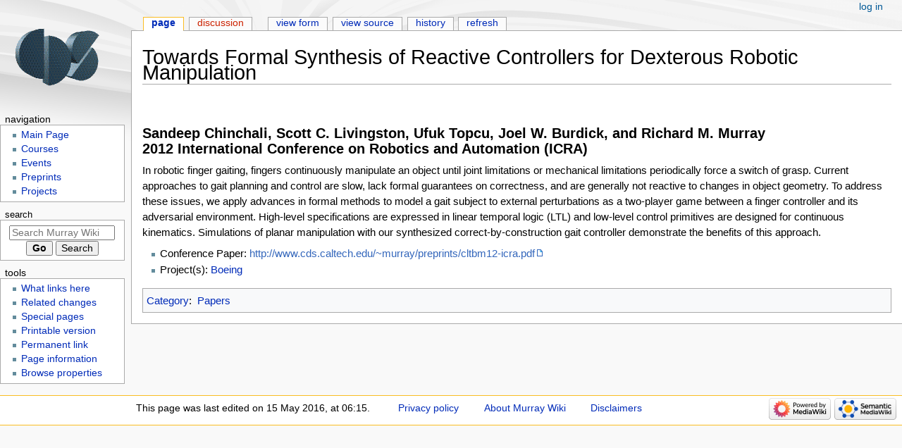

--- FILE ---
content_type: text/html; charset=UTF-8
request_url: https://murray.cds.caltech.edu/Towards_Formal_Synthesis_of_Reactive_Controllers_for_Dexterous_Robotic_Manipulation
body_size: 5333
content:
<!DOCTYPE html>
<html class="client-nojs" lang="en" dir="ltr">
<head>
<meta charset="UTF-8">
<title>Towards Formal Synthesis of Reactive Controllers for Dexterous Robotic Manipulation - Murray Wiki</title>
<script>document.documentElement.className="client-js";RLCONF={"wgBreakFrames":false,"wgSeparatorTransformTable":["",""],"wgDigitTransformTable":["",""],"wgDefaultDateFormat":"dmy","wgMonthNames":["","January","February","March","April","May","June","July","August","September","October","November","December"],"wgRequestId":"99550f2dd7e35e1b67be17f3","wgCanonicalNamespace":"","wgCanonicalSpecialPageName":false,"wgNamespaceNumber":0,"wgPageName":"Towards_Formal_Synthesis_of_Reactive_Controllers_for_Dexterous_Robotic_Manipulation","wgTitle":"Towards Formal Synthesis of Reactive Controllers for Dexterous Robotic Manipulation","wgCurRevisionId":19741,"wgRevisionId":19741,"wgArticleId":3834,"wgIsArticle":true,"wgIsRedirect":false,"wgAction":"view","wgUserName":null,"wgUserGroups":["*"],"wgCategories":["Papers"],"wgPageViewLanguage":"en","wgPageContentLanguage":"en","wgPageContentModel":"wikitext","wgRelevantPageName":
"Towards_Formal_Synthesis_of_Reactive_Controllers_for_Dexterous_Robotic_Manipulation","wgRelevantArticleId":3834,"wgIsProbablyEditable":false,"wgRelevantPageIsProbablyEditable":false,"wgRestrictionEdit":[],"wgRestrictionMove":[],"wgPageFormsTargetName":null,"wgPageFormsAutocompleteValues":[],"wgPageFormsAutocompleteOnAllChars":false,"wgPageFormsFieldProperties":[],"wgPageFormsCargoFields":[],"wgPageFormsDependentFields":[],"wgPageFormsCalendarValues":[],"wgPageFormsCalendarParams":[],"wgPageFormsCalendarHTML":null,"wgPageFormsGridValues":[],"wgPageFormsGridParams":[],"wgPageFormsContLangYes":null,"wgPageFormsContLangNo":null,"wgPageFormsContLangMonths":[],"wgPageFormsHeightForMinimizingInstances":800,"wgPageFormsShowOnSelect":[],"wgPageFormsScriptPath":"/extensions/PageForms","edgValues":null,"wgPageFormsEDSettings":null,"wgAmericanDates":false,"wgVisualEditor":{"pageLanguageCode":"en","pageLanguageDir":"ltr","pageVariantFallbacks":"en"},"wgEditSubmitButtonLabelPublish":false};RLSTATE=
{"site.styles":"ready","user.styles":"ready","user":"ready","user.options":"loading","skins.monobook.styles":"ready","ext.visualEditor.desktopArticleTarget.noscript":"ready","ext.smw.style":"ready","ext.smw.tooltip.styles":"ready"};RLPAGEMODULES=["ext.smw.style","ext.smw.tooltips","smw.entityexaminer","site","mediawiki.page.ready","skins.monobook.scripts","ext.visualEditor.desktopArticleTarget.init","ext.visualEditor.targetLoader","ext.smw.purge"];</script>
<script>(RLQ=window.RLQ||[]).push(function(){mw.loader.impl(function(){return["user.options@12s5i",function($,jQuery,require,module){mw.user.tokens.set({"patrolToken":"+\\","watchToken":"+\\","csrfToken":"+\\"});
}];});});</script>
<link rel="stylesheet" href="/load.php?lang=en&amp;modules=ext.smw.style%7Cext.smw.tooltip.styles%7Cext.visualEditor.desktopArticleTarget.noscript%7Cskins.monobook.styles&amp;only=styles&amp;skin=monobook">
<script async="" src="/load.php?lang=en&amp;modules=startup&amp;only=scripts&amp;raw=1&amp;skin=monobook"></script>
<style>#mw-indicator-mw-helplink {display:none;}</style>
<meta name="ResourceLoaderDynamicStyles" content="">
<link rel="stylesheet" href="/load.php?lang=en&amp;modules=site.styles&amp;only=styles&amp;skin=monobook">
<meta name="generator" content="MediaWiki 1.41.5">
<meta name="robots" content="max-image-preview:standard">
<meta name="format-detection" content="telephone=no">
<meta name="viewport" content="width=device-width, initial-scale=1.0, user-scalable=yes, minimum-scale=0.25, maximum-scale=5.0">
<link rel="alternate" type="application/rdf+xml" title="Towards Formal Synthesis of Reactive Controllers for Dexterous Robotic Manipulation" href="/index.php?title=Special:ExportRDF/Towards_Formal_Synthesis_of_Reactive_Controllers_for_Dexterous_Robotic_Manipulation&amp;xmlmime=rdf">
<link rel="icon" href="/favicon.ico">
<link rel="search" type="application/opensearchdescription+xml" href="/opensearch_desc.php" title="Murray Wiki (en)">
<link rel="EditURI" type="application/rsd+xml" href="https://murray.cds.caltech.edu/api.php?action=rsd">
<link rel="alternate" type="application/atom+xml" title="Murray Wiki Atom feed" href="/index.php?title=Special:RecentChanges&amp;feed=atom">
<!-- No Head Script -->
</head>
<body class="mediawiki ltr sitedir-ltr mw-hide-empty-elt ns-0 ns-subject page-Towards_Formal_Synthesis_of_Reactive_Controllers_for_Dexterous_Robotic_Manipulation rootpage-Towards_Formal_Synthesis_of_Reactive_Controllers_for_Dexterous_Robotic_Manipulation skin-monobook action-view skin--responsive"><div id="globalWrapper">
	<div id="column-content">
		<div id="content" class="mw-body" role="main">
			<a id="top"></a>
			<div id="siteNotice"></div>
			<div class="mw-indicators">
				<div id="mw-indicator-smw-entity-examiner" class="mw-indicator"><div class="smw-entity-examiner smw-indicator-vertical-bar-loader" data-subject="Towards_Formal_Synthesis_of_Reactive_Controllers_for_Dexterous_Robotic_Manipulation#0##" data-dir="ltr" data-uselang="" title="Running an examiner in the background"></div></div>
			</div>
			<h1 id="firstHeading" class="firstHeading mw-first-heading"><span class="mw-page-title-main">Towards Formal Synthesis of Reactive Controllers for Dexterous Robotic Manipulation</span></h1>
			<div id="bodyContent" class="monobook-body">
				<div id="siteSub">From Murray Wiki</div>
				<div id="contentSub" ><div id="mw-content-subtitle"></div></div>
				
				<div id="jump-to-nav"></div><a href="#column-one" class="mw-jump-link">Jump to navigation</a><a href="#searchInput" class="mw-jump-link">Jump to search</a>
				<!-- start content -->
				<div id="mw-content-text" class="mw-body-content mw-content-ltr" lang="en" dir="ltr"><div class="mw-parser-output"><p><br />
</p>
<h3><span id="Sandeep_Chinchali.2C_Scott_C._Livingston.2C_Ufuk_Topcu.2C_Joel_W._Burdick.2C_and_Richard_M._Murray_.0A2012_International_Conference_on_Robotics_and_Automation_.28ICRA.29"></span><span class="mw-headline" id="Sandeep_Chinchali,_Scott_C._Livingston,_Ufuk_Topcu,_Joel_W._Burdick,_and_Richard_M._Murray__2012_International_Conference_on_Robotics_and_Automation_(ICRA)">
Sandeep Chinchali, Scott C. Livingston, Ufuk Topcu, Joel W. Burdick, and Richard M. Murray <br />
2012 International Conference on Robotics and Automation (ICRA)
</span></h3>
<p>In robotic finger gaiting, fingers continuously manipulate an object until joint limitations or mechanical limitations periodically force a switch of grasp. Current approaches to gait planning and control are slow, lack formal guarantees on correctness, and are generally not reactive to changes in object geometry. To address these issues, we apply advances in formal methods to model a gait subject to external perturbations as a two-player game between a finger controller and its adversarial environment. High-level specifications are expressed in linear temporal logic (LTL) and low-level control primitives are designed for continuous kinematics. Simulations of planar manipulation with our synthesized correct-by-construction gait controller demonstrate the benefits of this approach.
</p>
<ul><li>Conference Paper: <a rel="nofollow" class="external text" href="http://www.cds.caltech.edu/~murray/preprints/cltbm12-icra.pdf">http://www.cds.caltech.edu/~murray/preprints/cltbm12-icra.pdf</a></li>
<li>Project(s): <a href="/Boeing" class="mw-redirect" title="Boeing">Boeing</a></li></ul>

<!-- 
NewPP limit report
Cached time: 20260121124621
Cache expiry: 86400
Reduced expiry: false
Complications: []
[SMW] In‐text annotation parser time: 0.018 seconds
CPU time usage: 0.026 seconds
Real time usage: 0.069 seconds
Preprocessor visited node count: 45/1000000
Post‐expand include size: 1205/2097152 bytes
Template argument size: 1127/2097152 bytes
Highest expansion depth: 4/100
Expensive parser function count: 0/100
Unstrip recursion depth: 0/20
Unstrip post‐expand size: 0/5000000 bytes
-->
<!--
Transclusion expansion time report (%,ms,calls,template)
100.00%   29.280      1 Template:HTDB_paper
100.00%   29.280      1 -total
 15.06%    4.410      1 Template:HTDB_funding::Boeing
-->

<!-- Saved in parser cache with key acs_math_mw_141-murray.cds_:pcache:idhash:3834-0!canonical and timestamp 20260121124621 and revision id 19741. Rendering was triggered because: page-view
 -->
</div>
<div class="printfooter" data-nosnippet="">Retrieved from "<a dir="ltr" href="https://murray.cds.caltech.edu/index.php?title=Towards_Formal_Synthesis_of_Reactive_Controllers_for_Dexterous_Robotic_Manipulation&amp;oldid=19741">https://murray.cds.caltech.edu/index.php?title=Towards_Formal_Synthesis_of_Reactive_Controllers_for_Dexterous_Robotic_Manipulation&amp;oldid=19741</a>"</div></div>
				<div id="catlinks" class="catlinks" data-mw="interface"><div id="mw-normal-catlinks" class="mw-normal-catlinks"><a href="/Special:Categories" title="Special:Categories">Category</a>: <ul><li><a href="/Category:Papers" title="Category:Papers">Papers</a></li></ul></div></div>
				<!-- end content -->
				<div class="visualClear"></div>
			</div>
		</div>
		<div class="visualClear"></div>
	</div>
	<div id="column-one" >
		<h2>Navigation menu</h2>
		<div role="navigation" class="portlet" id="p-cactions" aria-labelledby="p-cactions-label">
			<h3 id="p-cactions-label" >Page actions</h3>
			<div class="pBody">
				<ul >
				<li id="ca-nstab-main" class="selected mw-list-item"><a href="/Towards_Formal_Synthesis_of_Reactive_Controllers_for_Dexterous_Robotic_Manipulation" title="View the content page [c]" accesskey="c">Page</a></li><li id="ca-talk" class="new mw-list-item"><a href="/index.php?title=Talk:Towards_Formal_Synthesis_of_Reactive_Controllers_for_Dexterous_Robotic_Manipulation&amp;action=edit&amp;redlink=1" rel="discussion" title="Discussion about the content page (page does not exist) [t]" accesskey="t">Discussion</a></li><li id="ca-view" class="selected mw-list-item"><a href="/Towards_Formal_Synthesis_of_Reactive_Controllers_for_Dexterous_Robotic_Manipulation">Read</a></li><li id="ca-formedit" class="mw-list-item"><a href="/index.php?title=Towards_Formal_Synthesis_of_Reactive_Controllers_for_Dexterous_Robotic_Manipulation&amp;action=formedit" title="Edit this page with a form [&amp;]" accesskey="&amp;">View form</a></li><li id="ca-viewsource" class="mw-list-item"><a href="/index.php?title=Towards_Formal_Synthesis_of_Reactive_Controllers_for_Dexterous_Robotic_Manipulation&amp;action=edit" title="This page is protected.&#10;You can view its source [e]" accesskey="e">View source</a></li><li id="ca-history" class="mw-list-item"><a href="/index.php?title=Towards_Formal_Synthesis_of_Reactive_Controllers_for_Dexterous_Robotic_Manipulation&amp;action=history" title="Past revisions of this page [h]" accesskey="h">History</a></li><li id="ca-purge" class="is-disabled mw-list-item"><a href="/index.php?title=Towards_Formal_Synthesis_of_Reactive_Controllers_for_Dexterous_Robotic_Manipulation&amp;action=purge">Refresh</a></li>
				
				</ul>
			</div>
		</div>
		
<div role="navigation" class="portlet mw-portlet mw-portlet-cactions-mobile"
	id="p-cactions-mobile" aria-labelledby="p-cactions-mobile-label">
	<h3 id="p-cactions-mobile-label" >Page actions</h3>
	<div class="pBody">
		<ul ><li id="main-mobile" class="selected mw-list-item"><a href="/Towards_Formal_Synthesis_of_Reactive_Controllers_for_Dexterous_Robotic_Manipulation" title="Page">Page</a></li><li id="talk-mobile" class="new mw-list-item"><a href="/index.php?title=Talk:Towards_Formal_Synthesis_of_Reactive_Controllers_for_Dexterous_Robotic_Manipulation&amp;action=edit&amp;redlink=1" title=" (page does not exist)">Discussion</a></li><li id="ca-more" class="mw-list-item"><a href="#p-cactions">More</a></li><li id="ca-tools" class="mw-list-item"><a href="#p-tb" title="Tools">Tools</a></li></ul>
		
	</div>
</div>

		<div role="navigation" class="portlet" id="p-personal" aria-labelledby="p-personal-label">
			<h3 id="p-personal-label" >Personal tools</h3>
			<div class="pBody">
				<ul >
				<li id="pt-login" class="mw-list-item"><a href="/index.php?title=Special:UserLogin&amp;returnto=Towards+Formal+Synthesis+of+Reactive+Controllers+for+Dexterous+Robotic+Manipulation" title="You are encouraged to log in; however, it is not mandatory [o]" accesskey="o">Log in</a></li>
				</ul>
			</div>
		</div>
		<div class="portlet" id="p-logo" role="banner">
			<a href="/Main_Page" class="mw-wiki-logo"></a>
		</div>
		<div id="sidebar">
		
<div role="navigation" class="portlet mw-portlet mw-portlet-Navigation"
	id="p-Navigation" aria-labelledby="p-Navigation-label">
	<h3 id="p-Navigation-label" >Navigation</h3>
	<div class="pBody">
		<ul ><li id="n-mainpage" class="mw-list-item"><a href="/Main_Page" title="Visit the main page [z]" accesskey="z">Main Page</a></li><li id="n-Courses" class="mw-list-item"><a href="/Courses">Courses</a></li><li id="n-Events" class="mw-list-item"><a href="/Group_Schedule">Events</a></li><li id="n-Preprints" class="mw-list-item"><a href="/Preprint_archive">Preprints</a></li><li id="n-Projects" class="mw-list-item"><a href="/Projects">Projects</a></li></ul>
		
	</div>
</div>

		<div role="search" class="portlet" id="p-search">
			<h3 id="p-search-label" ><label for="searchInput">Search</label></h3>
			<div class="pBody" id="searchBody">
				<form action="/index.php" id="searchform"><input type="hidden" value="Special:Search" name="title"><input type="search" name="search" placeholder="Search Murray Wiki" aria-label="Search Murray Wiki" autocapitalize="sentences" title="Search Murray Wiki [f]" accesskey="f" id="searchInput"><input type="submit" name="go" value="Go" title="Go to a page with this exact name if it exists" class="searchButton" id="searchButton"> <input type="submit" name="fulltext" value="Search" title="Search the pages for this text" class="searchButton mw-fallbackSearchButton" id="mw-searchButton"></form>
			</div>
		</div>
		
<div role="navigation" class="portlet mw-portlet mw-portlet-tb"
	id="p-tb" aria-labelledby="p-tb-label">
	<h3 id="p-tb-label" >Tools</h3>
	<div class="pBody">
		<ul ><li id="t-whatlinkshere" class="mw-list-item"><a href="/Special:WhatLinksHere/Towards_Formal_Synthesis_of_Reactive_Controllers_for_Dexterous_Robotic_Manipulation" title="A list of all wiki pages that link here [j]" accesskey="j">What links here</a></li><li id="t-recentchangeslinked" class="mw-list-item"><a href="/Special:RecentChangesLinked/Towards_Formal_Synthesis_of_Reactive_Controllers_for_Dexterous_Robotic_Manipulation" rel="nofollow" title="Recent changes in pages linked from this page [k]" accesskey="k">Related changes</a></li><li id="t-specialpages" class="mw-list-item"><a href="/Special:SpecialPages" title="A list of all special pages [q]" accesskey="q">Special pages</a></li><li id="t-print" class="mw-list-item"><a href="javascript:print();" rel="alternate" title="Printable version of this page [p]" accesskey="p">Printable version</a></li><li id="t-permalink" class="mw-list-item"><a href="/index.php?title=Towards_Formal_Synthesis_of_Reactive_Controllers_for_Dexterous_Robotic_Manipulation&amp;oldid=19741" title="Permanent link to this revision of this page">Permanent link</a></li><li id="t-info" class="mw-list-item"><a href="/index.php?title=Towards_Formal_Synthesis_of_Reactive_Controllers_for_Dexterous_Robotic_Manipulation&amp;action=info" title="More information about this page">Page information</a></li><li id="t-smwbrowselink" class="mw-list-item"><a href="/Special:Browse/:Towards-5FFormal-5FSynthesis-5Fof-5FReactive-5FControllers-5Ffor-5FDexterous-5FRobotic-5FManipulation" rel="search">Browse properties</a></li></ul>
		
	</div>
</div>

		
		</div>
		<a href="#sidebar" title="Jump to navigation"
			class="menu-toggle" id="sidebar-toggle"></a>
		<a href="#p-personal" title="user tools"
			class="menu-toggle" id="p-personal-toggle"></a>
		<a href="#globalWrapper" title="back to top"
			class="menu-toggle" id="globalWrapper-toggle"></a>
	</div>
	<!-- end of the left (by default at least) column -->
	<div class="visualClear"></div>
	<div id="footer" class="mw-footer" role="contentinfo"
		>
		<div id="f-poweredbyico" class="footer-icons">
			<a href="https://www.mediawiki.org/"><img src="/resources/assets/poweredby_mediawiki_88x31.png" alt="Powered by MediaWiki" srcset="/resources/assets/poweredby_mediawiki_132x47.png 1.5x, /resources/assets/poweredby_mediawiki_176x62.png 2x" width="88" height="31" loading="lazy"></a><a href="https://www.semantic-mediawiki.org/wiki/Semantic_MediaWiki"><img src="/extensions/SemanticMediaWiki/res/smw/logo_footer.png" alt="Powered by Semantic MediaWiki" class="smw-footer" width="88" height="31" loading="lazy"></a>
		</div>
		<ul id="f-list">
			<li id="lastmod"> This page was last edited on 15 May 2016, at 06:15.</li>
			<li id="privacy"><a href="/Murray.cds:Privacy_policy">Privacy policy</a></li><li id="about"><a href="/Murray.cds:About">About Murray Wiki</a></li><li id="disclaimers"><a href="/Murray.cds:General_disclaimer">Disclaimers</a></li>
		</ul>
	</div>
</div>
<script>(RLQ=window.RLQ||[]).push(function(){mw.config.set({"wgBackendResponseTime":282,"wgPageParseReport":{"smw":{"limitreport-intext-parsertime":0.018},"limitreport":{"cputime":"0.026","walltime":"0.069","ppvisitednodes":{"value":45,"limit":1000000},"postexpandincludesize":{"value":1205,"limit":2097152},"templateargumentsize":{"value":1127,"limit":2097152},"expansiondepth":{"value":4,"limit":100},"expensivefunctioncount":{"value":0,"limit":100},"unstrip-depth":{"value":0,"limit":20},"unstrip-size":{"value":0,"limit":5000000},"timingprofile":["100.00%   29.280      1 Template:HTDB_paper","100.00%   29.280      1 -total"," 15.06%    4.410      1 Template:HTDB_funding::Boeing"]},"cachereport":{"timestamp":"20260121124621","ttl":86400,"transientcontent":false}}});});</script>
</body>
</html>